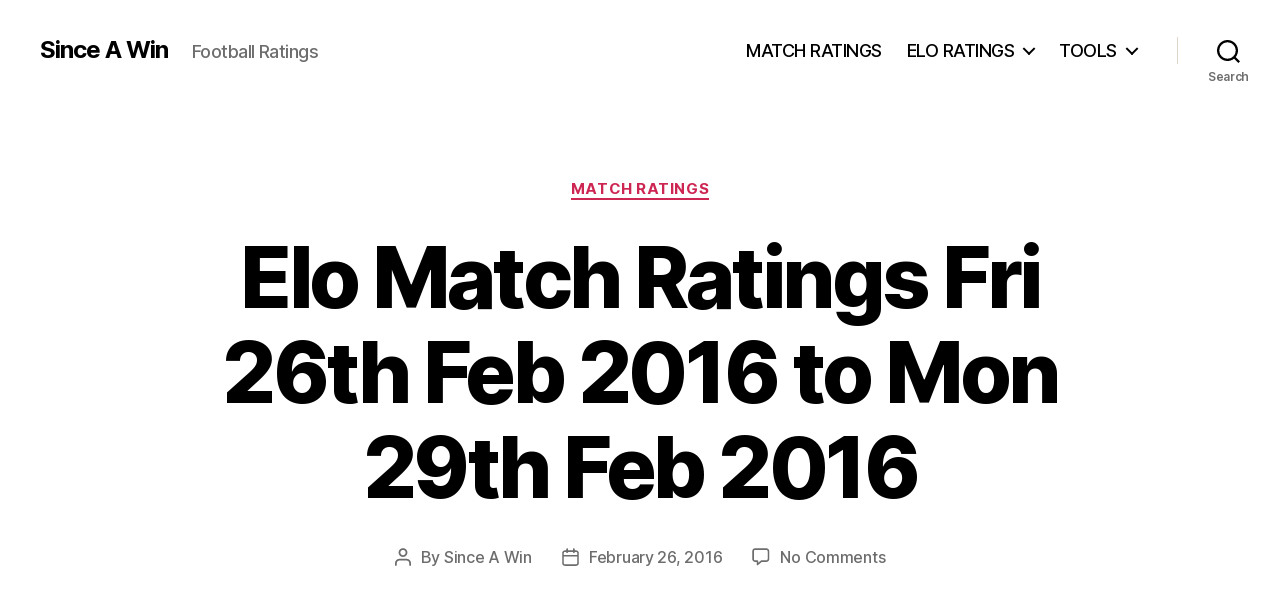

--- FILE ---
content_type: text/html; charset=UTF-8
request_url: https://sinceawin.com/elo-match-ratings-fri-26th-feb-2016-to-mon-29th-feb-2016/
body_size: 14419
content:
<!DOCTYPE html>

<html class="no-js" lang="en-US">

	<head>

		<meta charset="UTF-8">
		<meta name="viewport" content="width=device-width, initial-scale=1.0">

		<link rel="profile" href="https://gmpg.org/xfn/11">

		<meta name='robots' content='index, follow, max-image-preview:large, max-snippet:-1, max-video-preview:-1' />

	<!-- This site is optimized with the Yoast SEO plugin v26.7 - https://yoast.com/wordpress/plugins/seo/ -->
	<title>Elo Match Ratings Fri 26th Feb 2016 to Mon 29th Feb 2016</title>
	<meta name="description" content="English &amp; Scottish League Elo Match Ratings Fri 26th Feb 2016 to Mon 29th Feb 2016" />
	<link rel="canonical" href="https://sinceawin.com/elo-match-ratings-fri-26th-feb-2016-to-mon-29th-feb-2016/" />
	<meta property="og:locale" content="en_US" />
	<meta property="og:type" content="article" />
	<meta property="og:title" content="Elo Match Ratings Fri 26th Feb 2016 to Mon 29th Feb 2016" />
	<meta property="og:description" content="English &amp; Scottish League Elo Match Ratings Fri 26th Feb 2016 to Mon 29th Feb 2016" />
	<meta property="og:url" content="https://sinceawin.com/elo-match-ratings-fri-26th-feb-2016-to-mon-29th-feb-2016/" />
	<meta property="og:site_name" content="Since A Win" />
	<meta property="article:published_time" content="2016-02-26T19:41:32+00:00" />
	<meta name="author" content="Since A Win" />
	<meta name="twitter:label1" content="Written by" />
	<meta name="twitter:data1" content="Since A Win" />
	<script type="application/ld+json" class="yoast-schema-graph">{"@context":"https://schema.org","@graph":[{"@type":"Article","@id":"https://sinceawin.com/elo-match-ratings-fri-26th-feb-2016-to-mon-29th-feb-2016/#article","isPartOf":{"@id":"https://sinceawin.com/elo-match-ratings-fri-26th-feb-2016-to-mon-29th-feb-2016/"},"author":{"name":"Since A Win","@id":"https://sinceawin.com/#/schema/person/d578d9f4dc0f0a0a91a305e24ded590f"},"headline":"Elo Match Ratings Fri 26th Feb 2016 to Mon 29th Feb 2016","datePublished":"2016-02-26T19:41:32+00:00","mainEntityOfPage":{"@id":"https://sinceawin.com/elo-match-ratings-fri-26th-feb-2016-to-mon-29th-feb-2016/"},"wordCount":54,"commentCount":0,"articleSection":["Match Ratings"],"inLanguage":"en-US","potentialAction":[{"@type":"CommentAction","name":"Comment","target":["https://sinceawin.com/elo-match-ratings-fri-26th-feb-2016-to-mon-29th-feb-2016/#respond"]}]},{"@type":"WebPage","@id":"https://sinceawin.com/elo-match-ratings-fri-26th-feb-2016-to-mon-29th-feb-2016/","url":"https://sinceawin.com/elo-match-ratings-fri-26th-feb-2016-to-mon-29th-feb-2016/","name":"Elo Match Ratings Fri 26th Feb 2016 to Mon 29th Feb 2016","isPartOf":{"@id":"https://sinceawin.com/#website"},"datePublished":"2016-02-26T19:41:32+00:00","author":{"@id":"https://sinceawin.com/#/schema/person/d578d9f4dc0f0a0a91a305e24ded590f"},"description":"English & Scottish League Elo Match Ratings Fri 26th Feb 2016 to Mon 29th Feb 2016","breadcrumb":{"@id":"https://sinceawin.com/elo-match-ratings-fri-26th-feb-2016-to-mon-29th-feb-2016/#breadcrumb"},"inLanguage":"en-US","potentialAction":[{"@type":"ReadAction","target":["https://sinceawin.com/elo-match-ratings-fri-26th-feb-2016-to-mon-29th-feb-2016/"]}]},{"@type":"BreadcrumbList","@id":"https://sinceawin.com/elo-match-ratings-fri-26th-feb-2016-to-mon-29th-feb-2016/#breadcrumb","itemListElement":[{"@type":"ListItem","position":1,"name":"Home","item":"https://sinceawin.com/"},{"@type":"ListItem","position":2,"name":"Elo Match Ratings Fri 26th Feb 2016 to Mon 29th Feb 2016"}]},{"@type":"WebSite","@id":"https://sinceawin.com/#website","url":"https://sinceawin.com/","name":"Since A Win","description":"Football Ratings","potentialAction":[{"@type":"SearchAction","target":{"@type":"EntryPoint","urlTemplate":"https://sinceawin.com/?s={search_term_string}"},"query-input":{"@type":"PropertyValueSpecification","valueRequired":true,"valueName":"search_term_string"}}],"inLanguage":"en-US"},{"@type":"Person","@id":"https://sinceawin.com/#/schema/person/d578d9f4dc0f0a0a91a305e24ded590f","name":"Since A Win","image":{"@type":"ImageObject","inLanguage":"en-US","@id":"https://sinceawin.com/#/schema/person/image/","url":"https://secure.gravatar.com/avatar/3b1e6b2fe421e8f056f4fe873075e244211dcd0ed2e11933f3dfb28ee221d055?s=96&d=mm&r=g","contentUrl":"https://secure.gravatar.com/avatar/3b1e6b2fe421e8f056f4fe873075e244211dcd0ed2e11933f3dfb28ee221d055?s=96&d=mm&r=g","caption":"Since A Win"}}]}</script>
	<!-- / Yoast SEO plugin. -->


<link rel="alternate" type="application/rss+xml" title="Since A Win &raquo; Feed" href="https://sinceawin.com/feed/" />
<link rel="alternate" type="application/rss+xml" title="Since A Win &raquo; Comments Feed" href="https://sinceawin.com/comments/feed/" />
<link rel="alternate" type="application/rss+xml" title="Since A Win &raquo; Elo Match Ratings Fri 26th Feb 2016 to Mon 29th Feb 2016 Comments Feed" href="https://sinceawin.com/elo-match-ratings-fri-26th-feb-2016-to-mon-29th-feb-2016/feed/" />
<link rel="alternate" title="oEmbed (JSON)" type="application/json+oembed" href="https://sinceawin.com/wp-json/oembed/1.0/embed?url=https%3A%2F%2Fsinceawin.com%2Felo-match-ratings-fri-26th-feb-2016-to-mon-29th-feb-2016%2F" />
<link rel="alternate" title="oEmbed (XML)" type="text/xml+oembed" href="https://sinceawin.com/wp-json/oembed/1.0/embed?url=https%3A%2F%2Fsinceawin.com%2Felo-match-ratings-fri-26th-feb-2016-to-mon-29th-feb-2016%2F&#038;format=xml" />
<style id='wp-img-auto-sizes-contain-inline-css'>
img:is([sizes=auto i],[sizes^="auto," i]){contain-intrinsic-size:3000px 1500px}
/*# sourceURL=wp-img-auto-sizes-contain-inline-css */
</style>
<style id='wp-emoji-styles-inline-css'>

	img.wp-smiley, img.emoji {
		display: inline !important;
		border: none !important;
		box-shadow: none !important;
		height: 1em !important;
		width: 1em !important;
		margin: 0 0.07em !important;
		vertical-align: -0.1em !important;
		background: none !important;
		padding: 0 !important;
	}
/*# sourceURL=wp-emoji-styles-inline-css */
</style>
<link rel='stylesheet' id='wp-block-library-css' href='https://sinceawin.com/wp-includes/css/dist/block-library/style.min.css?ver=6.9' media='all' />
<style id='global-styles-inline-css'>
:root{--wp--preset--aspect-ratio--square: 1;--wp--preset--aspect-ratio--4-3: 4/3;--wp--preset--aspect-ratio--3-4: 3/4;--wp--preset--aspect-ratio--3-2: 3/2;--wp--preset--aspect-ratio--2-3: 2/3;--wp--preset--aspect-ratio--16-9: 16/9;--wp--preset--aspect-ratio--9-16: 9/16;--wp--preset--color--black: #000000;--wp--preset--color--cyan-bluish-gray: #abb8c3;--wp--preset--color--white: #ffffff;--wp--preset--color--pale-pink: #f78da7;--wp--preset--color--vivid-red: #cf2e2e;--wp--preset--color--luminous-vivid-orange: #ff6900;--wp--preset--color--luminous-vivid-amber: #fcb900;--wp--preset--color--light-green-cyan: #7bdcb5;--wp--preset--color--vivid-green-cyan: #00d084;--wp--preset--color--pale-cyan-blue: #8ed1fc;--wp--preset--color--vivid-cyan-blue: #0693e3;--wp--preset--color--vivid-purple: #9b51e0;--wp--preset--color--accent: #cd2653;--wp--preset--color--primary: #000000;--wp--preset--color--secondary: #6d6d6d;--wp--preset--color--subtle-background: #dcd7ca;--wp--preset--color--background: #f5efe0;--wp--preset--gradient--vivid-cyan-blue-to-vivid-purple: linear-gradient(135deg,rgb(6,147,227) 0%,rgb(155,81,224) 100%);--wp--preset--gradient--light-green-cyan-to-vivid-green-cyan: linear-gradient(135deg,rgb(122,220,180) 0%,rgb(0,208,130) 100%);--wp--preset--gradient--luminous-vivid-amber-to-luminous-vivid-orange: linear-gradient(135deg,rgb(252,185,0) 0%,rgb(255,105,0) 100%);--wp--preset--gradient--luminous-vivid-orange-to-vivid-red: linear-gradient(135deg,rgb(255,105,0) 0%,rgb(207,46,46) 100%);--wp--preset--gradient--very-light-gray-to-cyan-bluish-gray: linear-gradient(135deg,rgb(238,238,238) 0%,rgb(169,184,195) 100%);--wp--preset--gradient--cool-to-warm-spectrum: linear-gradient(135deg,rgb(74,234,220) 0%,rgb(151,120,209) 20%,rgb(207,42,186) 40%,rgb(238,44,130) 60%,rgb(251,105,98) 80%,rgb(254,248,76) 100%);--wp--preset--gradient--blush-light-purple: linear-gradient(135deg,rgb(255,206,236) 0%,rgb(152,150,240) 100%);--wp--preset--gradient--blush-bordeaux: linear-gradient(135deg,rgb(254,205,165) 0%,rgb(254,45,45) 50%,rgb(107,0,62) 100%);--wp--preset--gradient--luminous-dusk: linear-gradient(135deg,rgb(255,203,112) 0%,rgb(199,81,192) 50%,rgb(65,88,208) 100%);--wp--preset--gradient--pale-ocean: linear-gradient(135deg,rgb(255,245,203) 0%,rgb(182,227,212) 50%,rgb(51,167,181) 100%);--wp--preset--gradient--electric-grass: linear-gradient(135deg,rgb(202,248,128) 0%,rgb(113,206,126) 100%);--wp--preset--gradient--midnight: linear-gradient(135deg,rgb(2,3,129) 0%,rgb(40,116,252) 100%);--wp--preset--font-size--small: 18px;--wp--preset--font-size--medium: 20px;--wp--preset--font-size--large: 26.25px;--wp--preset--font-size--x-large: 42px;--wp--preset--font-size--normal: 21px;--wp--preset--font-size--larger: 32px;--wp--preset--spacing--20: 0.44rem;--wp--preset--spacing--30: 0.67rem;--wp--preset--spacing--40: 1rem;--wp--preset--spacing--50: 1.5rem;--wp--preset--spacing--60: 2.25rem;--wp--preset--spacing--70: 3.38rem;--wp--preset--spacing--80: 5.06rem;--wp--preset--shadow--natural: 6px 6px 9px rgba(0, 0, 0, 0.2);--wp--preset--shadow--deep: 12px 12px 50px rgba(0, 0, 0, 0.4);--wp--preset--shadow--sharp: 6px 6px 0px rgba(0, 0, 0, 0.2);--wp--preset--shadow--outlined: 6px 6px 0px -3px rgb(255, 255, 255), 6px 6px rgb(0, 0, 0);--wp--preset--shadow--crisp: 6px 6px 0px rgb(0, 0, 0);}:where(.is-layout-flex){gap: 0.5em;}:where(.is-layout-grid){gap: 0.5em;}body .is-layout-flex{display: flex;}.is-layout-flex{flex-wrap: wrap;align-items: center;}.is-layout-flex > :is(*, div){margin: 0;}body .is-layout-grid{display: grid;}.is-layout-grid > :is(*, div){margin: 0;}:where(.wp-block-columns.is-layout-flex){gap: 2em;}:where(.wp-block-columns.is-layout-grid){gap: 2em;}:where(.wp-block-post-template.is-layout-flex){gap: 1.25em;}:where(.wp-block-post-template.is-layout-grid){gap: 1.25em;}.has-black-color{color: var(--wp--preset--color--black) !important;}.has-cyan-bluish-gray-color{color: var(--wp--preset--color--cyan-bluish-gray) !important;}.has-white-color{color: var(--wp--preset--color--white) !important;}.has-pale-pink-color{color: var(--wp--preset--color--pale-pink) !important;}.has-vivid-red-color{color: var(--wp--preset--color--vivid-red) !important;}.has-luminous-vivid-orange-color{color: var(--wp--preset--color--luminous-vivid-orange) !important;}.has-luminous-vivid-amber-color{color: var(--wp--preset--color--luminous-vivid-amber) !important;}.has-light-green-cyan-color{color: var(--wp--preset--color--light-green-cyan) !important;}.has-vivid-green-cyan-color{color: var(--wp--preset--color--vivid-green-cyan) !important;}.has-pale-cyan-blue-color{color: var(--wp--preset--color--pale-cyan-blue) !important;}.has-vivid-cyan-blue-color{color: var(--wp--preset--color--vivid-cyan-blue) !important;}.has-vivid-purple-color{color: var(--wp--preset--color--vivid-purple) !important;}.has-black-background-color{background-color: var(--wp--preset--color--black) !important;}.has-cyan-bluish-gray-background-color{background-color: var(--wp--preset--color--cyan-bluish-gray) !important;}.has-white-background-color{background-color: var(--wp--preset--color--white) !important;}.has-pale-pink-background-color{background-color: var(--wp--preset--color--pale-pink) !important;}.has-vivid-red-background-color{background-color: var(--wp--preset--color--vivid-red) !important;}.has-luminous-vivid-orange-background-color{background-color: var(--wp--preset--color--luminous-vivid-orange) !important;}.has-luminous-vivid-amber-background-color{background-color: var(--wp--preset--color--luminous-vivid-amber) !important;}.has-light-green-cyan-background-color{background-color: var(--wp--preset--color--light-green-cyan) !important;}.has-vivid-green-cyan-background-color{background-color: var(--wp--preset--color--vivid-green-cyan) !important;}.has-pale-cyan-blue-background-color{background-color: var(--wp--preset--color--pale-cyan-blue) !important;}.has-vivid-cyan-blue-background-color{background-color: var(--wp--preset--color--vivid-cyan-blue) !important;}.has-vivid-purple-background-color{background-color: var(--wp--preset--color--vivid-purple) !important;}.has-black-border-color{border-color: var(--wp--preset--color--black) !important;}.has-cyan-bluish-gray-border-color{border-color: var(--wp--preset--color--cyan-bluish-gray) !important;}.has-white-border-color{border-color: var(--wp--preset--color--white) !important;}.has-pale-pink-border-color{border-color: var(--wp--preset--color--pale-pink) !important;}.has-vivid-red-border-color{border-color: var(--wp--preset--color--vivid-red) !important;}.has-luminous-vivid-orange-border-color{border-color: var(--wp--preset--color--luminous-vivid-orange) !important;}.has-luminous-vivid-amber-border-color{border-color: var(--wp--preset--color--luminous-vivid-amber) !important;}.has-light-green-cyan-border-color{border-color: var(--wp--preset--color--light-green-cyan) !important;}.has-vivid-green-cyan-border-color{border-color: var(--wp--preset--color--vivid-green-cyan) !important;}.has-pale-cyan-blue-border-color{border-color: var(--wp--preset--color--pale-cyan-blue) !important;}.has-vivid-cyan-blue-border-color{border-color: var(--wp--preset--color--vivid-cyan-blue) !important;}.has-vivid-purple-border-color{border-color: var(--wp--preset--color--vivid-purple) !important;}.has-vivid-cyan-blue-to-vivid-purple-gradient-background{background: var(--wp--preset--gradient--vivid-cyan-blue-to-vivid-purple) !important;}.has-light-green-cyan-to-vivid-green-cyan-gradient-background{background: var(--wp--preset--gradient--light-green-cyan-to-vivid-green-cyan) !important;}.has-luminous-vivid-amber-to-luminous-vivid-orange-gradient-background{background: var(--wp--preset--gradient--luminous-vivid-amber-to-luminous-vivid-orange) !important;}.has-luminous-vivid-orange-to-vivid-red-gradient-background{background: var(--wp--preset--gradient--luminous-vivid-orange-to-vivid-red) !important;}.has-very-light-gray-to-cyan-bluish-gray-gradient-background{background: var(--wp--preset--gradient--very-light-gray-to-cyan-bluish-gray) !important;}.has-cool-to-warm-spectrum-gradient-background{background: var(--wp--preset--gradient--cool-to-warm-spectrum) !important;}.has-blush-light-purple-gradient-background{background: var(--wp--preset--gradient--blush-light-purple) !important;}.has-blush-bordeaux-gradient-background{background: var(--wp--preset--gradient--blush-bordeaux) !important;}.has-luminous-dusk-gradient-background{background: var(--wp--preset--gradient--luminous-dusk) !important;}.has-pale-ocean-gradient-background{background: var(--wp--preset--gradient--pale-ocean) !important;}.has-electric-grass-gradient-background{background: var(--wp--preset--gradient--electric-grass) !important;}.has-midnight-gradient-background{background: var(--wp--preset--gradient--midnight) !important;}.has-small-font-size{font-size: var(--wp--preset--font-size--small) !important;}.has-medium-font-size{font-size: var(--wp--preset--font-size--medium) !important;}.has-large-font-size{font-size: var(--wp--preset--font-size--large) !important;}.has-x-large-font-size{font-size: var(--wp--preset--font-size--x-large) !important;}
/*# sourceURL=global-styles-inline-css */
</style>

<style id='classic-theme-styles-inline-css'>
/*! This file is auto-generated */
.wp-block-button__link{color:#fff;background-color:#32373c;border-radius:9999px;box-shadow:none;text-decoration:none;padding:calc(.667em + 2px) calc(1.333em + 2px);font-size:1.125em}.wp-block-file__button{background:#32373c;color:#fff;text-decoration:none}
/*# sourceURL=/wp-includes/css/classic-themes.min.css */
</style>
<link rel='stylesheet' id='twentytwenty-style-css' href='https://sinceawin.com/wp-content/themes/twentytwenty/style.css?ver=3.0' media='all' />
<style id='twentytwenty-style-inline-css'>
.color-accent,.color-accent-hover:hover,.color-accent-hover:focus,:root .has-accent-color,.has-drop-cap:not(:focus):first-letter,.wp-block-button.is-style-outline,a { color: #cd2653; }blockquote,.border-color-accent,.border-color-accent-hover:hover,.border-color-accent-hover:focus { border-color: #cd2653; }button,.button,.faux-button,.wp-block-button__link,.wp-block-file .wp-block-file__button,input[type="button"],input[type="reset"],input[type="submit"],.bg-accent,.bg-accent-hover:hover,.bg-accent-hover:focus,:root .has-accent-background-color,.comment-reply-link { background-color: #cd2653; }.fill-children-accent,.fill-children-accent * { fill: #cd2653; }body,.entry-title a,:root .has-primary-color { color: #000000; }:root .has-primary-background-color { background-color: #000000; }cite,figcaption,.wp-caption-text,.post-meta,.entry-content .wp-block-archives li,.entry-content .wp-block-categories li,.entry-content .wp-block-latest-posts li,.wp-block-latest-comments__comment-date,.wp-block-latest-posts__post-date,.wp-block-embed figcaption,.wp-block-image figcaption,.wp-block-pullquote cite,.comment-metadata,.comment-respond .comment-notes,.comment-respond .logged-in-as,.pagination .dots,.entry-content hr:not(.has-background),hr.styled-separator,:root .has-secondary-color { color: #6d6d6d; }:root .has-secondary-background-color { background-color: #6d6d6d; }pre,fieldset,input,textarea,table,table *,hr { border-color: #dcd7ca; }caption,code,code,kbd,samp,.wp-block-table.is-style-stripes tbody tr:nth-child(odd),:root .has-subtle-background-background-color { background-color: #dcd7ca; }.wp-block-table.is-style-stripes { border-bottom-color: #dcd7ca; }.wp-block-latest-posts.is-grid li { border-top-color: #dcd7ca; }:root .has-subtle-background-color { color: #dcd7ca; }body:not(.overlay-header) .primary-menu > li > a,body:not(.overlay-header) .primary-menu > li > .icon,.modal-menu a,.footer-menu a, .footer-widgets a:where(:not(.wp-block-button__link)),#site-footer .wp-block-button.is-style-outline,.wp-block-pullquote:before,.singular:not(.overlay-header) .entry-header a,.archive-header a,.header-footer-group .color-accent,.header-footer-group .color-accent-hover:hover { color: #cd2653; }.social-icons a,#site-footer button:not(.toggle),#site-footer .button,#site-footer .faux-button,#site-footer .wp-block-button__link,#site-footer .wp-block-file__button,#site-footer input[type="button"],#site-footer input[type="reset"],#site-footer input[type="submit"] { background-color: #cd2653; }.header-footer-group,body:not(.overlay-header) #site-header .toggle,.menu-modal .toggle { color: #000000; }body:not(.overlay-header) .primary-menu ul { background-color: #000000; }body:not(.overlay-header) .primary-menu > li > ul:after { border-bottom-color: #000000; }body:not(.overlay-header) .primary-menu ul ul:after { border-left-color: #000000; }.site-description,body:not(.overlay-header) .toggle-inner .toggle-text,.widget .post-date,.widget .rss-date,.widget_archive li,.widget_categories li,.widget cite,.widget_pages li,.widget_meta li,.widget_nav_menu li,.powered-by-wordpress,.footer-credits .privacy-policy,.to-the-top,.singular .entry-header .post-meta,.singular:not(.overlay-header) .entry-header .post-meta a { color: #6d6d6d; }.header-footer-group pre,.header-footer-group fieldset,.header-footer-group input,.header-footer-group textarea,.header-footer-group table,.header-footer-group table *,.footer-nav-widgets-wrapper,#site-footer,.menu-modal nav *,.footer-widgets-outer-wrapper,.footer-top { border-color: #dcd7ca; }.header-footer-group table caption,body:not(.overlay-header) .header-inner .toggle-wrapper::before { background-color: #dcd7ca; }
/*# sourceURL=twentytwenty-style-inline-css */
</style>
<link rel='stylesheet' id='twentytwenty-fonts-css' href='https://sinceawin.com/wp-content/themes/twentytwenty/assets/css/font-inter.css?ver=3.0' media='all' />
<link rel='stylesheet' id='twentytwenty-print-style-css' href='https://sinceawin.com/wp-content/themes/twentytwenty/print.css?ver=3.0' media='print' />
<link rel="https://api.w.org/" href="https://sinceawin.com/wp-json/" /><link rel="alternate" title="JSON" type="application/json" href="https://sinceawin.com/wp-json/wp/v2/posts/317" /><link rel="EditURI" type="application/rsd+xml" title="RSD" href="https://sinceawin.com/xmlrpc.php?rsd" />
<meta name="generator" content="WordPress 6.9" />
<link rel='shortlink' href='https://sinceawin.com/?p=317' />
<script>
document.documentElement.className = document.documentElement.className.replace( 'no-js', 'js' );
//# sourceURL=twentytwenty_no_js_class
</script>
<style>.recentcomments a{display:inline !important;padding:0 !important;margin:0 !important;}</style>
	<link rel='stylesheet' id='elo-ratings-css' href='https://sinceawin.com/wp-content/plugins/elo-ratings/css/elo-ratings.css?ver=6.9' media='all' />
<link rel='stylesheet' id='match-ratings-css' href='https://sinceawin.com/wp-content/plugins/match-ratings/css/match-ratings.css?ver=6.9' media='all' />
</head>

	<body class="wp-singular post-template-default single single-post postid-317 single-format-standard wp-embed-responsive wp-theme-twentytwenty singular enable-search-modal missing-post-thumbnail has-single-pagination showing-comments show-avatars footer-top-visible">

		<a class="skip-link screen-reader-text" href="#site-content">Skip to the content</a>
		<header id="site-header" class="header-footer-group">

			<div class="header-inner section-inner">

				<div class="header-titles-wrapper">

					
						<button class="toggle search-toggle mobile-search-toggle" data-toggle-target=".search-modal" data-toggle-body-class="showing-search-modal" data-set-focus=".search-modal .search-field" aria-expanded="false">
							<span class="toggle-inner">
								<span class="toggle-icon">
									<svg class="svg-icon" aria-hidden="true" role="img" focusable="false" xmlns="http://www.w3.org/2000/svg" width="23" height="23" viewBox="0 0 23 23"><path d="M38.710696,48.0601792 L43,52.3494831 L41.3494831,54 L37.0601792,49.710696 C35.2632422,51.1481185 32.9839107,52.0076499 30.5038249,52.0076499 C24.7027226,52.0076499 20,47.3049272 20,41.5038249 C20,35.7027226 24.7027226,31 30.5038249,31 C36.3049272,31 41.0076499,35.7027226 41.0076499,41.5038249 C41.0076499,43.9839107 40.1481185,46.2632422 38.710696,48.0601792 Z M36.3875844,47.1716785 C37.8030221,45.7026647 38.6734666,43.7048964 38.6734666,41.5038249 C38.6734666,36.9918565 35.0157934,33.3341833 30.5038249,33.3341833 C25.9918565,33.3341833 22.3341833,36.9918565 22.3341833,41.5038249 C22.3341833,46.0157934 25.9918565,49.6734666 30.5038249,49.6734666 C32.7048964,49.6734666 34.7026647,48.8030221 36.1716785,47.3875844 C36.2023931,47.347638 36.2360451,47.3092237 36.2726343,47.2726343 C36.3092237,47.2360451 36.347638,47.2023931 36.3875844,47.1716785 Z" transform="translate(-20 -31)" /></svg>								</span>
								<span class="toggle-text">Search</span>
							</span>
						</button><!-- .search-toggle -->

					
					<div class="header-titles">

						<div class="site-title faux-heading"><a href="https://sinceawin.com/" rel="home">Since A Win</a></div><div class="site-description">Football Ratings</div><!-- .site-description -->
					</div><!-- .header-titles -->

					<button class="toggle nav-toggle mobile-nav-toggle" data-toggle-target=".menu-modal"  data-toggle-body-class="showing-menu-modal" aria-expanded="false" data-set-focus=".close-nav-toggle">
						<span class="toggle-inner">
							<span class="toggle-icon">
								<svg class="svg-icon" aria-hidden="true" role="img" focusable="false" xmlns="http://www.w3.org/2000/svg" width="26" height="7" viewBox="0 0 26 7"><path fill-rule="evenodd" d="M332.5,45 C330.567003,45 329,43.4329966 329,41.5 C329,39.5670034 330.567003,38 332.5,38 C334.432997,38 336,39.5670034 336,41.5 C336,43.4329966 334.432997,45 332.5,45 Z M342,45 C340.067003,45 338.5,43.4329966 338.5,41.5 C338.5,39.5670034 340.067003,38 342,38 C343.932997,38 345.5,39.5670034 345.5,41.5 C345.5,43.4329966 343.932997,45 342,45 Z M351.5,45 C349.567003,45 348,43.4329966 348,41.5 C348,39.5670034 349.567003,38 351.5,38 C353.432997,38 355,39.5670034 355,41.5 C355,43.4329966 353.432997,45 351.5,45 Z" transform="translate(-329 -38)" /></svg>							</span>
							<span class="toggle-text">Menu</span>
						</span>
					</button><!-- .nav-toggle -->

				</div><!-- .header-titles-wrapper -->

				<div class="header-navigation-wrapper">

					
							<nav class="primary-menu-wrapper" aria-label="Horizontal">

								<ul class="primary-menu reset-list-style">

								<li id="menu-item-18" class="menu-item menu-item-type-custom menu-item-object-custom menu-item-18"><a href="http://sinceawin.com/data/archive/" title="UK Club football match ratings">MATCH RATINGS</a></li>
<li id="menu-item-28" class="menu-item menu-item-type-custom menu-item-object-custom menu-item-has-children menu-item-28"><a href="#">ELO RATINGS</a><span class="icon"></span>
<ul class="sub-menu">
	<li id="menu-item-34" class="dropdown-header menu-item menu-item-type-custom menu-item-object-custom menu-item-34"><a href="#">English</a></li>
	<li id="menu-item-29" class="menu-item menu-item-type-custom menu-item-object-custom menu-item-29"><a href="http://sinceawin.com/data/elo/league/div/e0">Premier League</a></li>
	<li id="menu-item-30" class="menu-item menu-item-type-custom menu-item-object-custom menu-item-30"><a href="http://sinceawin.com/data/elo/league/div/e1">Championship</a></li>
	<li id="menu-item-31" class="menu-item menu-item-type-custom menu-item-object-custom menu-item-31"><a href="http://sinceawin.com/data/elo/league/div/e2">League One</a></li>
	<li id="menu-item-32" class="menu-item menu-item-type-custom menu-item-object-custom menu-item-32"><a href="http://sinceawin.com/data/elo/league/div/e3">League Two</a></li>
	<li id="menu-item-98" class="menu-item menu-item-type-custom menu-item-object-custom menu-item-98"><a href="http://sinceawin.com/data/elo/league/div/ec">Football Conference</a></li>
	<li id="menu-item-33" class="divider menu-item menu-item-type-custom menu-item-object-custom menu-item-33"><a href="#">Divider</a></li>
	<li id="menu-item-35" class="dropdown-header menu-item menu-item-type-custom menu-item-object-custom menu-item-35"><a href="#">Scottish</a></li>
	<li id="menu-item-36" class="menu-item menu-item-type-custom menu-item-object-custom menu-item-36"><a href="http://sinceawin.com/data/elo/league/div/sc0">Scottish Premier League</a></li>
	<li id="menu-item-37" class="menu-item menu-item-type-custom menu-item-object-custom menu-item-37"><a href="http://sinceawin.com/data/elo/league/div/sc1">Scottish Championship</a></li>
	<li id="menu-item-38" class="menu-item menu-item-type-custom menu-item-object-custom menu-item-38"><a href="http://sinceawin.com/data/elo/league/div/sc2">Scottish League One</a></li>
	<li id="menu-item-39" class="menu-item menu-item-type-custom menu-item-object-custom menu-item-39"><a href="http://sinceawin.com/data/elo/league/div/sc3">Scottish League Two</a></li>
</ul>
</li>
<li id="menu-item-79" class="menu-item menu-item-type-custom menu-item-object-custom menu-item-has-children menu-item-79"><a href="#">TOOLS</a><span class="icon"></span>
<ul class="sub-menu">
	<li id="menu-item-80" class="menu-item menu-item-type-custom menu-item-object-custom menu-item-80"><a href="http://sinceawin.com/data/tools/poisson" title="Football Poisson Calculator">Poisson Calculator</a></li>
</ul>
</li>

								</ul>

							</nav><!-- .primary-menu-wrapper -->

						
						<div class="header-toggles hide-no-js">

						
							<div class="toggle-wrapper search-toggle-wrapper">

								<button class="toggle search-toggle desktop-search-toggle" data-toggle-target=".search-modal" data-toggle-body-class="showing-search-modal" data-set-focus=".search-modal .search-field" aria-expanded="false">
									<span class="toggle-inner">
										<svg class="svg-icon" aria-hidden="true" role="img" focusable="false" xmlns="http://www.w3.org/2000/svg" width="23" height="23" viewBox="0 0 23 23"><path d="M38.710696,48.0601792 L43,52.3494831 L41.3494831,54 L37.0601792,49.710696 C35.2632422,51.1481185 32.9839107,52.0076499 30.5038249,52.0076499 C24.7027226,52.0076499 20,47.3049272 20,41.5038249 C20,35.7027226 24.7027226,31 30.5038249,31 C36.3049272,31 41.0076499,35.7027226 41.0076499,41.5038249 C41.0076499,43.9839107 40.1481185,46.2632422 38.710696,48.0601792 Z M36.3875844,47.1716785 C37.8030221,45.7026647 38.6734666,43.7048964 38.6734666,41.5038249 C38.6734666,36.9918565 35.0157934,33.3341833 30.5038249,33.3341833 C25.9918565,33.3341833 22.3341833,36.9918565 22.3341833,41.5038249 C22.3341833,46.0157934 25.9918565,49.6734666 30.5038249,49.6734666 C32.7048964,49.6734666 34.7026647,48.8030221 36.1716785,47.3875844 C36.2023931,47.347638 36.2360451,47.3092237 36.2726343,47.2726343 C36.3092237,47.2360451 36.347638,47.2023931 36.3875844,47.1716785 Z" transform="translate(-20 -31)" /></svg>										<span class="toggle-text">Search</span>
									</span>
								</button><!-- .search-toggle -->

							</div>

							
						</div><!-- .header-toggles -->
						
				</div><!-- .header-navigation-wrapper -->

			</div><!-- .header-inner -->

			<div class="search-modal cover-modal header-footer-group" data-modal-target-string=".search-modal" role="dialog" aria-modal="true" aria-label="Search">

	<div class="search-modal-inner modal-inner">

		<div class="section-inner">

			<form role="search" aria-label="Search for:" method="get" class="search-form" action="https://sinceawin.com/">
	<label for="search-form-1">
		<span class="screen-reader-text">
			Search for:		</span>
		<input type="search" id="search-form-1" class="search-field" placeholder="Search &hellip;" value="" name="s" />
	</label>
	<input type="submit" class="search-submit" value="Search" />
</form>

			<button class="toggle search-untoggle close-search-toggle fill-children-current-color" data-toggle-target=".search-modal" data-toggle-body-class="showing-search-modal" data-set-focus=".search-modal .search-field">
				<span class="screen-reader-text">
					Close search				</span>
				<svg class="svg-icon" aria-hidden="true" role="img" focusable="false" xmlns="http://www.w3.org/2000/svg" width="16" height="16" viewBox="0 0 16 16"><polygon fill="" fill-rule="evenodd" points="6.852 7.649 .399 1.195 1.445 .149 7.899 6.602 14.352 .149 15.399 1.195 8.945 7.649 15.399 14.102 14.352 15.149 7.899 8.695 1.445 15.149 .399 14.102" /></svg>			</button><!-- .search-toggle -->

		</div><!-- .section-inner -->

	</div><!-- .search-modal-inner -->

</div><!-- .menu-modal -->

		</header><!-- #site-header -->

		
<div class="menu-modal cover-modal header-footer-group" data-modal-target-string=".menu-modal">

	<div class="menu-modal-inner modal-inner">

		<div class="menu-wrapper section-inner">

			<div class="menu-top">

				<button class="toggle close-nav-toggle fill-children-current-color" data-toggle-target=".menu-modal" data-toggle-body-class="showing-menu-modal" data-set-focus=".menu-modal">
					<span class="toggle-text">Close Menu</span>
					<svg class="svg-icon" aria-hidden="true" role="img" focusable="false" xmlns="http://www.w3.org/2000/svg" width="16" height="16" viewBox="0 0 16 16"><polygon fill="" fill-rule="evenodd" points="6.852 7.649 .399 1.195 1.445 .149 7.899 6.602 14.352 .149 15.399 1.195 8.945 7.649 15.399 14.102 14.352 15.149 7.899 8.695 1.445 15.149 .399 14.102" /></svg>				</button><!-- .nav-toggle -->

				
					<nav class="mobile-menu" aria-label="Mobile">

						<ul class="modal-menu reset-list-style">

						<li class="menu-item menu-item-type-custom menu-item-object-custom menu-item-18"><div class="ancestor-wrapper"><a href="http://sinceawin.com/data/archive/" title="UK Club football match ratings">MATCH RATINGS</a></div><!-- .ancestor-wrapper --></li>
<li class="menu-item menu-item-type-custom menu-item-object-custom menu-item-has-children menu-item-28"><div class="ancestor-wrapper"><a href="#">ELO RATINGS</a><button class="toggle sub-menu-toggle fill-children-current-color" data-toggle-target=".menu-modal .menu-item-28 > .sub-menu" data-toggle-type="slidetoggle" data-toggle-duration="250" aria-expanded="false"><span class="screen-reader-text">Show sub menu</span><svg class="svg-icon" aria-hidden="true" role="img" focusable="false" xmlns="http://www.w3.org/2000/svg" width="20" height="12" viewBox="0 0 20 12"><polygon fill="" fill-rule="evenodd" points="1319.899 365.778 1327.678 358 1329.799 360.121 1319.899 370.021 1310 360.121 1312.121 358" transform="translate(-1310 -358)" /></svg></button></div><!-- .ancestor-wrapper -->
<ul class="sub-menu">
	<li class="dropdown-header menu-item menu-item-type-custom menu-item-object-custom menu-item-34"><div class="ancestor-wrapper"><a href="#">English</a></div><!-- .ancestor-wrapper --></li>
	<li class="menu-item menu-item-type-custom menu-item-object-custom menu-item-29"><div class="ancestor-wrapper"><a href="http://sinceawin.com/data/elo/league/div/e0">Premier League</a></div><!-- .ancestor-wrapper --></li>
	<li class="menu-item menu-item-type-custom menu-item-object-custom menu-item-30"><div class="ancestor-wrapper"><a href="http://sinceawin.com/data/elo/league/div/e1">Championship</a></div><!-- .ancestor-wrapper --></li>
	<li class="menu-item menu-item-type-custom menu-item-object-custom menu-item-31"><div class="ancestor-wrapper"><a href="http://sinceawin.com/data/elo/league/div/e2">League One</a></div><!-- .ancestor-wrapper --></li>
	<li class="menu-item menu-item-type-custom menu-item-object-custom menu-item-32"><div class="ancestor-wrapper"><a href="http://sinceawin.com/data/elo/league/div/e3">League Two</a></div><!-- .ancestor-wrapper --></li>
	<li class="menu-item menu-item-type-custom menu-item-object-custom menu-item-98"><div class="ancestor-wrapper"><a href="http://sinceawin.com/data/elo/league/div/ec">Football Conference</a></div><!-- .ancestor-wrapper --></li>
	<li class="divider menu-item menu-item-type-custom menu-item-object-custom menu-item-33"><div class="ancestor-wrapper"><a href="#">Divider</a></div><!-- .ancestor-wrapper --></li>
	<li class="dropdown-header menu-item menu-item-type-custom menu-item-object-custom menu-item-35"><div class="ancestor-wrapper"><a href="#">Scottish</a></div><!-- .ancestor-wrapper --></li>
	<li class="menu-item menu-item-type-custom menu-item-object-custom menu-item-36"><div class="ancestor-wrapper"><a href="http://sinceawin.com/data/elo/league/div/sc0">Scottish Premier League</a></div><!-- .ancestor-wrapper --></li>
	<li class="menu-item menu-item-type-custom menu-item-object-custom menu-item-37"><div class="ancestor-wrapper"><a href="http://sinceawin.com/data/elo/league/div/sc1">Scottish Championship</a></div><!-- .ancestor-wrapper --></li>
	<li class="menu-item menu-item-type-custom menu-item-object-custom menu-item-38"><div class="ancestor-wrapper"><a href="http://sinceawin.com/data/elo/league/div/sc2">Scottish League One</a></div><!-- .ancestor-wrapper --></li>
	<li class="menu-item menu-item-type-custom menu-item-object-custom menu-item-39"><div class="ancestor-wrapper"><a href="http://sinceawin.com/data/elo/league/div/sc3">Scottish League Two</a></div><!-- .ancestor-wrapper --></li>
</ul>
</li>
<li class="menu-item menu-item-type-custom menu-item-object-custom menu-item-has-children menu-item-79"><div class="ancestor-wrapper"><a href="#">TOOLS</a><button class="toggle sub-menu-toggle fill-children-current-color" data-toggle-target=".menu-modal .menu-item-79 > .sub-menu" data-toggle-type="slidetoggle" data-toggle-duration="250" aria-expanded="false"><span class="screen-reader-text">Show sub menu</span><svg class="svg-icon" aria-hidden="true" role="img" focusable="false" xmlns="http://www.w3.org/2000/svg" width="20" height="12" viewBox="0 0 20 12"><polygon fill="" fill-rule="evenodd" points="1319.899 365.778 1327.678 358 1329.799 360.121 1319.899 370.021 1310 360.121 1312.121 358" transform="translate(-1310 -358)" /></svg></button></div><!-- .ancestor-wrapper -->
<ul class="sub-menu">
	<li class="menu-item menu-item-type-custom menu-item-object-custom menu-item-80"><div class="ancestor-wrapper"><a href="http://sinceawin.com/data/tools/poisson" title="Football Poisson Calculator">Poisson Calculator</a></div><!-- .ancestor-wrapper --></li>
</ul>
</li>

						</ul>

					</nav>

					
			</div><!-- .menu-top -->

			<div class="menu-bottom">

				
			</div><!-- .menu-bottom -->

		</div><!-- .menu-wrapper -->

	</div><!-- .menu-modal-inner -->

</div><!-- .menu-modal -->

<main id="site-content">

	
<article class="post-317 post type-post status-publish format-standard hentry category-match-ratings" id="post-317">

	
<header class="entry-header has-text-align-center header-footer-group">

	<div class="entry-header-inner section-inner medium">

		
			<div class="entry-categories">
				<span class="screen-reader-text">
					Categories				</span>
				<div class="entry-categories-inner">
					<a href="https://sinceawin.com/category/match-ratings/" rel="category tag">Match Ratings</a>				</div><!-- .entry-categories-inner -->
			</div><!-- .entry-categories -->

			<h1 class="entry-title">Elo Match Ratings Fri 26th Feb 2016 to Mon 29th Feb 2016</h1>
		<div class="post-meta-wrapper post-meta-single post-meta-single-top">

			<ul class="post-meta">

									<li class="post-author meta-wrapper">
						<span class="meta-icon">
							<span class="screen-reader-text">
								Post author							</span>
							<svg class="svg-icon" aria-hidden="true" role="img" focusable="false" xmlns="http://www.w3.org/2000/svg" width="18" height="20" viewBox="0 0 18 20"><path fill="" d="M18,19 C18,19.5522847 17.5522847,20 17,20 C16.4477153,20 16,19.5522847 16,19 L16,17 C16,15.3431458 14.6568542,14 13,14 L5,14 C3.34314575,14 2,15.3431458 2,17 L2,19 C2,19.5522847 1.55228475,20 1,20 C0.44771525,20 0,19.5522847 0,19 L0,17 C0,14.2385763 2.23857625,12 5,12 L13,12 C15.7614237,12 18,14.2385763 18,17 L18,19 Z M9,10 C6.23857625,10 4,7.76142375 4,5 C4,2.23857625 6.23857625,0 9,0 C11.7614237,0 14,2.23857625 14,5 C14,7.76142375 11.7614237,10 9,10 Z M9,8 C10.6568542,8 12,6.65685425 12,5 C12,3.34314575 10.6568542,2 9,2 C7.34314575,2 6,3.34314575 6,5 C6,6.65685425 7.34314575,8 9,8 Z" /></svg>						</span>
						<span class="meta-text">
							By <a href="https://sinceawin.com/author/since-a-win/">Since A Win</a>						</span>
					</li>
										<li class="post-date meta-wrapper">
						<span class="meta-icon">
							<span class="screen-reader-text">
								Post date							</span>
							<svg class="svg-icon" aria-hidden="true" role="img" focusable="false" xmlns="http://www.w3.org/2000/svg" width="18" height="19" viewBox="0 0 18 19"><path fill="" d="M4.60069444,4.09375 L3.25,4.09375 C2.47334957,4.09375 1.84375,4.72334957 1.84375,5.5 L1.84375,7.26736111 L16.15625,7.26736111 L16.15625,5.5 C16.15625,4.72334957 15.5266504,4.09375 14.75,4.09375 L13.3993056,4.09375 L13.3993056,4.55555556 C13.3993056,5.02154581 13.0215458,5.39930556 12.5555556,5.39930556 C12.0895653,5.39930556 11.7118056,5.02154581 11.7118056,4.55555556 L11.7118056,4.09375 L6.28819444,4.09375 L6.28819444,4.55555556 C6.28819444,5.02154581 5.9104347,5.39930556 5.44444444,5.39930556 C4.97845419,5.39930556 4.60069444,5.02154581 4.60069444,4.55555556 L4.60069444,4.09375 Z M6.28819444,2.40625 L11.7118056,2.40625 L11.7118056,1 C11.7118056,0.534009742 12.0895653,0.15625 12.5555556,0.15625 C13.0215458,0.15625 13.3993056,0.534009742 13.3993056,1 L13.3993056,2.40625 L14.75,2.40625 C16.4586309,2.40625 17.84375,3.79136906 17.84375,5.5 L17.84375,15.875 C17.84375,17.5836309 16.4586309,18.96875 14.75,18.96875 L3.25,18.96875 C1.54136906,18.96875 0.15625,17.5836309 0.15625,15.875 L0.15625,5.5 C0.15625,3.79136906 1.54136906,2.40625 3.25,2.40625 L4.60069444,2.40625 L4.60069444,1 C4.60069444,0.534009742 4.97845419,0.15625 5.44444444,0.15625 C5.9104347,0.15625 6.28819444,0.534009742 6.28819444,1 L6.28819444,2.40625 Z M1.84375,8.95486111 L1.84375,15.875 C1.84375,16.6516504 2.47334957,17.28125 3.25,17.28125 L14.75,17.28125 C15.5266504,17.28125 16.15625,16.6516504 16.15625,15.875 L16.15625,8.95486111 L1.84375,8.95486111 Z" /></svg>						</span>
						<span class="meta-text">
							<a href="https://sinceawin.com/elo-match-ratings-fri-26th-feb-2016-to-mon-29th-feb-2016/">February 26, 2016</a>
						</span>
					</li>
										<li class="post-comment-link meta-wrapper">
						<span class="meta-icon">
							<svg class="svg-icon" aria-hidden="true" role="img" focusable="false" xmlns="http://www.w3.org/2000/svg" width="19" height="19" viewBox="0 0 19 19"><path d="M9.43016863,13.2235931 C9.58624731,13.094699 9.7823475,13.0241935 9.98476849,13.0241935 L15.0564516,13.0241935 C15.8581553,13.0241935 16.5080645,12.3742843 16.5080645,11.5725806 L16.5080645,3.44354839 C16.5080645,2.64184472 15.8581553,1.99193548 15.0564516,1.99193548 L3.44354839,1.99193548 C2.64184472,1.99193548 1.99193548,2.64184472 1.99193548,3.44354839 L1.99193548,11.5725806 C1.99193548,12.3742843 2.64184472,13.0241935 3.44354839,13.0241935 L5.76612903,13.0241935 C6.24715123,13.0241935 6.63709677,13.4141391 6.63709677,13.8951613 L6.63709677,15.5301903 L9.43016863,13.2235931 Z M3.44354839,14.766129 C1.67980032,14.766129 0.25,13.3363287 0.25,11.5725806 L0.25,3.44354839 C0.25,1.67980032 1.67980032,0.25 3.44354839,0.25 L15.0564516,0.25 C16.8201997,0.25 18.25,1.67980032 18.25,3.44354839 L18.25,11.5725806 C18.25,13.3363287 16.8201997,14.766129 15.0564516,14.766129 L10.2979143,14.766129 L6.32072889,18.0506004 C5.75274472,18.5196577 4.89516129,18.1156602 4.89516129,17.3790323 L4.89516129,14.766129 L3.44354839,14.766129 Z" /></svg>						</span>
						<span class="meta-text">
							<a href="https://sinceawin.com/elo-match-ratings-fri-26th-feb-2016-to-mon-29th-feb-2016/#respond">No Comments<span class="screen-reader-text"> on Elo Match Ratings Fri 26th Feb 2016 to Mon 29th Feb 2016</span></a>						</span>
					</li>
					
			</ul><!-- .post-meta -->

		</div><!-- .post-meta-wrapper -->

		
	</div><!-- .entry-header-inner -->

</header><!-- .entry-header -->

	<div class="post-inner thin ">

		<div class="entry-content">

			<p>Elo Match ratings for English &amp; Scottish League games <div class="bs-callout bs-callout-info"><div class="swatches"><h4>Highlight Key</h4><span class="swatch-h"></span> <span> = Home</span> 
                  <span class="swatch-a"></span> <span> = Away</span> 
                  <span class="swatch-d"></span> <span> = Draw</span></div></div>
        <div class="panel panel-default">
            <div class="panel-heading">Matches for: Elo Match Ratings Fri 26th Feb 2016 to Mon 29th Feb 2016 <a href="http://sinceawin.com/data/archive/?list/2015-2016/31/0/120/3">Weekend Match List</a></div>
            <div class="table-responsive">
                <table class="table table-striped table-condensed table-striped table-hover tablesorter" id="matches">
                    <thead>
                        <tr>
                            <th></th>
                            <th>Date</th>
                            <th>Div</th>
                            <th>Home</th>
                            <th>Score</th>
                            <th>Away</th>
                            <th>Rating</th>
                        </tr>
                    </thead>
                    <tbody>
                                                                                                        <tr   data-rid="62941" data-uo25="u25" data-ht-result="hto" data-ft-result="fth" data-score="1:0" data-htft-result="dh" class="fth">
                                <td></td>
                                <td>Sat</td>
                                <td>SC1</td>
                                <td>Rangers</td>
                                <td>1 : 0</td>
                                <td>St Mirren</td>
                                <td>246</td>
                            </tr>
                                                                                <tr   data-rid="62880" data-uo25="u25" data-ht-result="hto" data-ft-result="fth" data-score="1:0" data-htft-result="dh" class="fth">
                                <td></td>
                                <td>Sat</td>
                                <td>E0</td>
                                <td>Leicester</td>
                                <td>1 : 0</td>
                                <td>Norwich</td>
                                <td>245</td>
                            </tr>
                                                                                <tr data-bts="bts" data-gbh="gbh" data-rid="62887" data-uo25="o25" data-ht-result="hta" data-ft-result="fth" data-score="2:1" data-htft-result="ah" class="fth">
                                <td></td>
                                <td>Sun</td>
                                <td>E0</td>
                                <td>Tottenham</td>
                                <td>2 : 1</td>
                                <td>Swansea</td>
                                <td>221</td>
                            </tr>
                                                                                <tr data-bts="bts" data-gbh="gbh" data-rid="62945" data-uo25="o25" data-ht-result="hth" data-ft-result="fth" data-score="4:1" data-htft-result="hh" class="fth">
                                <td></td>
                                <td>Sat</td>
                                <td>SC2</td>
                                <td>Peterhead</td>
                                <td>4 : 1</td>
                                <td>Brechin</td>
                                <td>205</td>
                            </tr>
                                                                                <tr data-bts="bts"  data-rid="62882" data-uo25="o25" data-ht-result="hto" data-ft-result="fth" data-score="2:1" data-htft-result="dh" class="fth">
                                <td></td>
                                <td>Sat</td>
                                <td>E0</td>
                                <td>Stoke</td>
                                <td>2 : 1</td>
                                <td>Aston Villa</td>
                                <td>179</td>
                            </tr>
                                                                                <tr data-bts="bts" data-gbh="gbh" data-rid="62943" data-uo25="o25" data-ht-result="hth" data-ft-result="fth" data-score="6:1" data-htft-result="hh" class="fth">
                                <td></td>
                                <td>Sat</td>
                                <td>SC2</td>
                                <td>Dunfermline</td>
                                <td>6 : 1</td>
                                <td>Stranraer</td>
                                <td>148</td>
                            </tr>
                                                                                <tr   data-rid="62950" data-uo25="u25" data-ht-result="hto" data-ft-result="fth" data-score="2:0" data-htft-result="dh" class="fth">
                                <td></td>
                                <td>Sat</td>
                                <td>SC3</td>
                                <td>Elgin</td>
                                <td>2 : 0</td>
                                <td>East Stirling</td>
                                <td>140</td>
                            </tr>
                                                                                <tr   data-rid="62911" data-uo25="o25" data-ht-result="hth" data-ft-result="fth" data-score="3:0" data-htft-result="hh" class="fth">
                                <td></td>
                                <td>Sat</td>
                                <td>E2</td>
                                <td>Wigan</td>
                                <td>3 : 0</td>
                                <td>Bury</td>
                                <td>136</td>
                            </tr>
                                                                                <tr data-bts="bts" data-gbh="gbh" data-rid="62932" data-uo25="u25" data-ht-result="hth" data-ft-result="ftx" data-score="1:1" data-htft-result="hd" class="ftd">
                                <td></td>
                                <td>Sat</td>
                                <td>SC0</td>
                                <td>Aberdeen</td>
                                <td>1 : 1</td>
                                <td>St Johnstone</td>
                                <td>129</td>
                            </tr>
                                                                                <tr data-bts="bts" data-gbh="gbh" data-rid="62907" data-uo25="o25" data-ht-result="hta" data-ft-result="fta" data-score="1:2" data-htft-result="aa" class="fta">
                                <td></td>
                                <td>Sat</td>
                                <td>E2</td>
                                <td>Gillingham</td>
                                <td>1 : 2</td>
                                <td>Chesterfield</td>
                                <td>125</td>
                            </tr>
                                            </tbody>
                </table>
            </div>
        </div>


</p>
<p>Weekend English &amp; Scottish League games here: <a href="http://sinceawin.com/data/archive/?list/2015-2016/31/0/120/3">Weekend Match List</a></p>

		</div><!-- .entry-content -->

	</div><!-- .post-inner -->

	<div class="section-inner">
		
	</div><!-- .section-inner -->

	
	<nav class="pagination-single section-inner" aria-label="Post">

		<hr class="styled-separator is-style-wide" aria-hidden="true" />

		<div class="pagination-single-inner">

			
				<a class="previous-post" href="https://sinceawin.com/elo-match-ratings-fri-19th-feb-2016-to-mon-22nd-feb-2016/">
					<span class="arrow" aria-hidden="true">&larr;</span>
					<span class="title"><span class="title-inner">Elo Match Ratings Fri 19th Feb 2016 to Mon 22nd Feb 2016</span></span>
				</a>

				
				<a class="next-post" href="https://sinceawin.com/midweek-elo-match-ratings-tue-1st-mar-2016-to-thu-3rd-mar-2016/">
					<span class="arrow" aria-hidden="true">&rarr;</span>
						<span class="title"><span class="title-inner">Midweek Elo Match Ratings Tue 1st Mar 2016 to Thu 3rd Mar 2016</span></span>
				</a>
				
		</div><!-- .pagination-single-inner -->

		<hr class="styled-separator is-style-wide" aria-hidden="true" />

	</nav><!-- .pagination-single -->

	
		<div class="comments-wrapper section-inner">

				<div id="respond" class="comment-respond">
		<h2 id="reply-title" class="comment-reply-title">Leave a Reply <small><a rel="nofollow" id="cancel-comment-reply-link" href="/elo-match-ratings-fri-26th-feb-2016-to-mon-29th-feb-2016/#respond" style="display:none;">Cancel reply</a></small></h2><form action="https://sinceawin.com/wp-comments-post.php" method="post" id="commentform" class="section-inner thin max-percentage"><p class="comment-notes"><span id="email-notes">Your email address will not be published.</span> <span class="required-field-message">Required fields are marked <span class="required">*</span></span></p><p class="comment-form-comment"><label for="comment">Comment <span class="required">*</span></label> <textarea id="comment" name="comment" cols="45" rows="8" maxlength="65525" required></textarea></p><p class="comment-form-author"><label for="author">Name <span class="required">*</span></label> <input id="author" name="author" type="text" value="" size="30" maxlength="245" autocomplete="name" required /></p>
<p class="comment-form-email"><label for="email">Email <span class="required">*</span></label> <input id="email" name="email" type="email" value="" size="30" maxlength="100" aria-describedby="email-notes" autocomplete="email" required /></p>
<p class="comment-form-url"><label for="url">Website</label> <input id="url" name="url" type="url" value="" size="30" maxlength="200" autocomplete="url" /></p>
<p class="form-submit"><input name="submit" type="submit" id="submit" class="submit" value="Post Comment" /> <input type='hidden' name='comment_post_ID' value='317' id='comment_post_ID' />
<input type='hidden' name='comment_parent' id='comment_parent' value='0' />
</p><p style="display: none;"><input type="hidden" id="akismet_comment_nonce" name="akismet_comment_nonce" value="442c950d78" /></p><p style="display: none !important;" class="akismet-fields-container" data-prefix="ak_"><label>&#916;<textarea name="ak_hp_textarea" cols="45" rows="8" maxlength="100"></textarea></label><input type="hidden" id="ak_js_1" name="ak_js" value="190"/><script>document.getElementById( "ak_js_1" ).setAttribute( "value", ( new Date() ).getTime() );</script></p></form>	</div><!-- #respond -->
	<p class="akismet_comment_form_privacy_notice">This site uses Akismet to reduce spam. <a href="https://akismet.com/privacy/" target="_blank" rel="nofollow noopener">Learn how your comment data is processed.</a></p>
		</div><!-- .comments-wrapper -->

		
</article><!-- .post -->

</main><!-- #site-content -->


	<div class="footer-nav-widgets-wrapper header-footer-group">

		<div class="footer-inner section-inner">

			
			
				<aside class="footer-widgets-outer-wrapper">

					<div class="footer-widgets-wrapper">

						
							<div class="footer-widgets column-one grid-item">
								
		<div class="widget widget_recent_entries"><div class="widget-content">
		<h2 class="widget-title subheading heading-size-3">Recent Posts</h2><nav aria-label="Recent Posts">
		<ul>
											<li>
					<a href="https://sinceawin.com/matches-for-friday-16th-january-to-monday-19th-january-2026/">Matches for Friday 16th January to Monday 19th January 2026</a>
									</li>
											<li>
					<a href="https://sinceawin.com/matches-for-friday-9th-january-to-sunday-11th-january-2026/">Matches for Friday 9th January to Sunday 11th January 2026</a>
									</li>
											<li>
					<a href="https://sinceawin.com/matches-for-friday-2nd-january-to-munday-5th-january-2026/">Matches for Friday 2nd January to Monday 5th January 2026</a>
									</li>
											<li>
					<a href="https://sinceawin.com/matches-for-friday-26th-december-to-sunday-28th-december-2025/">Matches for Friday 26th December to Sunday 28th December 2025</a>
									</li>
											<li>
					<a href="https://sinceawin.com/matches-for-friday-19th-december-to-monday-22nd-december-2025/">Matches for Friday 19th December to Monday 22nd December 2025</a>
									</li>
											<li>
					<a href="https://sinceawin.com/matches-for-friday-12th-december-to-monday-15th-december-2025/">Matches for Friday 12th December to Monday 15th December 2025</a>
									</li>
					</ul>

		</nav></div></div><div class="widget widget_recent_comments"><div class="widget-content"><h2 class="widget-title subheading heading-size-3">Recent Comments</h2><nav aria-label="Recent Comments"><ul id="recentcomments"><li class="recentcomments"><span class="comment-author-link">legsdiamond</span> on <a href="https://sinceawin.com/elo-match-rating-system/#comment-144">Elo Match Rating System</a></li><li class="recentcomments"><span class="comment-author-link">Laurence Lutta</span> on <a href="https://sinceawin.com/elo-match-ratings-friday-21st-to-sunday-23rd-sep-2018/#comment-143">Elo Match Ratings Friday 21st to Sunday 23rd Sep 2018</a></li><li class="recentcomments"><span class="comment-author-link">Lee</span> on <a href="https://sinceawin.com/elo-match-rating-system/#comment-142">Elo Match Rating System</a></li><li class="recentcomments"><span class="comment-author-link">Wilson Mwanyq</span> on <a href="https://sinceawin.com/elo-match-ratings-fri-20th-october-2017-sun-22nd-october-2017/#comment-141">Elo Match Ratings Fri 20th October 2017 to Sun 22nd October 2017</a></li><li class="recentcomments"><span class="comment-author-link">Stuart Lacy</span> on <a href="https://sinceawin.com/elo-match-rating-system/#comment-140">Elo Match Rating System</a></li></ul></nav></div></div><div class="widget widget_archive"><div class="widget-content"><h2 class="widget-title subheading heading-size-3">Archives</h2><nav aria-label="Archives">
			<ul>
					<li><a href='https://sinceawin.com/2026/01/'>January 2026</a></li>
	<li><a href='https://sinceawin.com/2025/12/'>December 2025</a></li>
	<li><a href='https://sinceawin.com/2025/11/'>November 2025</a></li>
	<li><a href='https://sinceawin.com/2025/10/'>October 2025</a></li>
	<li><a href='https://sinceawin.com/2025/09/'>September 2025</a></li>
	<li><a href='https://sinceawin.com/2025/08/'>August 2025</a></li>
	<li><a href='https://sinceawin.com/2025/07/'>July 2025</a></li>
	<li><a href='https://sinceawin.com/2025/05/'>May 2025</a></li>
	<li><a href='https://sinceawin.com/2025/04/'>April 2025</a></li>
	<li><a href='https://sinceawin.com/2025/03/'>March 2025</a></li>
	<li><a href='https://sinceawin.com/2025/02/'>February 2025</a></li>
	<li><a href='https://sinceawin.com/2025/01/'>January 2025</a></li>
	<li><a href='https://sinceawin.com/2024/12/'>December 2024</a></li>
	<li><a href='https://sinceawin.com/2024/11/'>November 2024</a></li>
	<li><a href='https://sinceawin.com/2024/10/'>October 2024</a></li>
	<li><a href='https://sinceawin.com/2024/09/'>September 2024</a></li>
	<li><a href='https://sinceawin.com/2024/08/'>August 2024</a></li>
	<li><a href='https://sinceawin.com/2024/07/'>July 2024</a></li>
	<li><a href='https://sinceawin.com/2024/05/'>May 2024</a></li>
	<li><a href='https://sinceawin.com/2024/04/'>April 2024</a></li>
	<li><a href='https://sinceawin.com/2024/03/'>March 2024</a></li>
	<li><a href='https://sinceawin.com/2024/02/'>February 2024</a></li>
	<li><a href='https://sinceawin.com/2024/01/'>January 2024</a></li>
	<li><a href='https://sinceawin.com/2023/12/'>December 2023</a></li>
	<li><a href='https://sinceawin.com/2023/11/'>November 2023</a></li>
	<li><a href='https://sinceawin.com/2023/10/'>October 2023</a></li>
	<li><a href='https://sinceawin.com/2023/09/'>September 2023</a></li>
	<li><a href='https://sinceawin.com/2023/08/'>August 2023</a></li>
	<li><a href='https://sinceawin.com/2023/07/'>July 2023</a></li>
	<li><a href='https://sinceawin.com/2023/05/'>May 2023</a></li>
	<li><a href='https://sinceawin.com/2023/04/'>April 2023</a></li>
	<li><a href='https://sinceawin.com/2023/03/'>March 2023</a></li>
	<li><a href='https://sinceawin.com/2023/02/'>February 2023</a></li>
	<li><a href='https://sinceawin.com/2023/01/'>January 2023</a></li>
	<li><a href='https://sinceawin.com/2022/12/'>December 2022</a></li>
	<li><a href='https://sinceawin.com/2022/11/'>November 2022</a></li>
	<li><a href='https://sinceawin.com/2022/10/'>October 2022</a></li>
	<li><a href='https://sinceawin.com/2022/09/'>September 2022</a></li>
	<li><a href='https://sinceawin.com/2022/08/'>August 2022</a></li>
	<li><a href='https://sinceawin.com/2022/07/'>July 2022</a></li>
	<li><a href='https://sinceawin.com/2022/05/'>May 2022</a></li>
	<li><a href='https://sinceawin.com/2022/04/'>April 2022</a></li>
	<li><a href='https://sinceawin.com/2022/03/'>March 2022</a></li>
	<li><a href='https://sinceawin.com/2022/02/'>February 2022</a></li>
	<li><a href='https://sinceawin.com/2022/01/'>January 2022</a></li>
	<li><a href='https://sinceawin.com/2021/12/'>December 2021</a></li>
	<li><a href='https://sinceawin.com/2021/11/'>November 2021</a></li>
	<li><a href='https://sinceawin.com/2021/10/'>October 2021</a></li>
	<li><a href='https://sinceawin.com/2021/09/'>September 2021</a></li>
	<li><a href='https://sinceawin.com/2021/08/'>August 2021</a></li>
	<li><a href='https://sinceawin.com/2021/07/'>July 2021</a></li>
	<li><a href='https://sinceawin.com/2021/05/'>May 2021</a></li>
	<li><a href='https://sinceawin.com/2021/04/'>April 2021</a></li>
	<li><a href='https://sinceawin.com/2021/03/'>March 2021</a></li>
	<li><a href='https://sinceawin.com/2021/02/'>February 2021</a></li>
	<li><a href='https://sinceawin.com/2021/01/'>January 2021</a></li>
	<li><a href='https://sinceawin.com/2020/12/'>December 2020</a></li>
	<li><a href='https://sinceawin.com/2020/11/'>November 2020</a></li>
	<li><a href='https://sinceawin.com/2020/10/'>October 2020</a></li>
	<li><a href='https://sinceawin.com/2020/09/'>September 2020</a></li>
	<li><a href='https://sinceawin.com/2020/08/'>August 2020</a></li>
	<li><a href='https://sinceawin.com/2020/07/'>July 2020</a></li>
	<li><a href='https://sinceawin.com/2020/06/'>June 2020</a></li>
	<li><a href='https://sinceawin.com/2020/03/'>March 2020</a></li>
	<li><a href='https://sinceawin.com/2020/02/'>February 2020</a></li>
	<li><a href='https://sinceawin.com/2020/01/'>January 2020</a></li>
	<li><a href='https://sinceawin.com/2019/12/'>December 2019</a></li>
	<li><a href='https://sinceawin.com/2019/11/'>November 2019</a></li>
	<li><a href='https://sinceawin.com/2019/10/'>October 2019</a></li>
	<li><a href='https://sinceawin.com/2019/09/'>September 2019</a></li>
	<li><a href='https://sinceawin.com/2019/08/'>August 2019</a></li>
	<li><a href='https://sinceawin.com/2019/07/'>July 2019</a></li>
	<li><a href='https://sinceawin.com/2019/05/'>May 2019</a></li>
	<li><a href='https://sinceawin.com/2019/04/'>April 2019</a></li>
	<li><a href='https://sinceawin.com/2019/03/'>March 2019</a></li>
	<li><a href='https://sinceawin.com/2019/02/'>February 2019</a></li>
	<li><a href='https://sinceawin.com/2019/01/'>January 2019</a></li>
	<li><a href='https://sinceawin.com/2018/12/'>December 2018</a></li>
	<li><a href='https://sinceawin.com/2018/11/'>November 2018</a></li>
	<li><a href='https://sinceawin.com/2018/10/'>October 2018</a></li>
	<li><a href='https://sinceawin.com/2018/09/'>September 2018</a></li>
	<li><a href='https://sinceawin.com/2018/08/'>August 2018</a></li>
	<li><a href='https://sinceawin.com/2018/05/'>May 2018</a></li>
	<li><a href='https://sinceawin.com/2018/04/'>April 2018</a></li>
	<li><a href='https://sinceawin.com/2018/03/'>March 2018</a></li>
	<li><a href='https://sinceawin.com/2018/02/'>February 2018</a></li>
	<li><a href='https://sinceawin.com/2018/01/'>January 2018</a></li>
	<li><a href='https://sinceawin.com/2017/12/'>December 2017</a></li>
	<li><a href='https://sinceawin.com/2017/11/'>November 2017</a></li>
	<li><a href='https://sinceawin.com/2017/10/'>October 2017</a></li>
	<li><a href='https://sinceawin.com/2017/09/'>September 2017</a></li>
	<li><a href='https://sinceawin.com/2017/08/'>August 2017</a></li>
	<li><a href='https://sinceawin.com/2017/05/'>May 2017</a></li>
	<li><a href='https://sinceawin.com/2017/04/'>April 2017</a></li>
	<li><a href='https://sinceawin.com/2017/03/'>March 2017</a></li>
	<li><a href='https://sinceawin.com/2017/02/'>February 2017</a></li>
	<li><a href='https://sinceawin.com/2017/01/'>January 2017</a></li>
	<li><a href='https://sinceawin.com/2016/12/'>December 2016</a></li>
	<li><a href='https://sinceawin.com/2016/11/'>November 2016</a></li>
	<li><a href='https://sinceawin.com/2016/10/'>October 2016</a></li>
	<li><a href='https://sinceawin.com/2016/09/'>September 2016</a></li>
	<li><a href='https://sinceawin.com/2016/08/'>August 2016</a></li>
	<li><a href='https://sinceawin.com/2016/05/'>May 2016</a></li>
	<li><a href='https://sinceawin.com/2016/04/'>April 2016</a></li>
	<li><a href='https://sinceawin.com/2016/03/'>March 2016</a></li>
	<li><a href='https://sinceawin.com/2016/02/'>February 2016</a></li>
	<li><a href='https://sinceawin.com/2016/01/'>January 2016</a></li>
	<li><a href='https://sinceawin.com/2015/12/'>December 2015</a></li>
	<li><a href='https://sinceawin.com/2015/11/'>November 2015</a></li>
	<li><a href='https://sinceawin.com/2015/10/'>October 2015</a></li>
	<li><a href='https://sinceawin.com/2015/09/'>September 2015</a></li>
	<li><a href='https://sinceawin.com/2015/08/'>August 2015</a></li>
	<li><a href='https://sinceawin.com/2015/05/'>May 2015</a></li>
	<li><a href='https://sinceawin.com/2015/04/'>April 2015</a></li>
	<li><a href='https://sinceawin.com/2015/03/'>March 2015</a></li>
	<li><a href='https://sinceawin.com/2015/02/'>February 2015</a></li>
	<li><a href='https://sinceawin.com/2015/01/'>January 2015</a></li>
	<li><a href='https://sinceawin.com/2014/12/'>December 2014</a></li>
	<li><a href='https://sinceawin.com/2014/11/'>November 2014</a></li>
	<li><a href='https://sinceawin.com/2014/10/'>October 2014</a></li>
	<li><a href='https://sinceawin.com/2014/09/'>September 2014</a></li>
	<li><a href='https://sinceawin.com/2014/08/'>August 2014</a></li>
	<li><a href='https://sinceawin.com/2014/06/'>June 2014</a></li>
	<li><a href='https://sinceawin.com/2014/05/'>May 2014</a></li>
	<li><a href='https://sinceawin.com/2014/04/'>April 2014</a></li>
			</ul>

			</nav></div></div><div class="widget widget_categories"><div class="widget-content"><h2 class="widget-title subheading heading-size-3">Categories</h2><nav aria-label="Categories">
			<ul>
					<li class="cat-item cat-item-5"><a href="https://sinceawin.com/category/elo-ratings/">Elo Ratings</a>
</li>
	<li class="cat-item cat-item-4"><a href="https://sinceawin.com/category/football-rating-systems/">Football Rating Systems</a>
</li>
	<li class="cat-item cat-item-6"><a href="https://sinceawin.com/category/match-ratings/">Match Ratings</a>
</li>
	<li class="cat-item cat-item-1"><a href="https://sinceawin.com/category/uncategorized/">Uncategorized</a>
</li>
	<li class="cat-item cat-item-7"><a href="https://sinceawin.com/category/world-cup/">World Cup</a>
</li>
			</ul>

			</nav></div></div>							</div>

						
						
							<div class="footer-widgets column-two grid-item">
								<div class="widget widget_text"><div class="widget-content">			<div class="textwidget">    <div id="footer">
        <div class="container">
            <div class="row">
                <div class="col-md-4">
                    <h4>General</h4>
                    <ul>
                       <li><a href="/contact/">Contact Us</a></li>
                    </ul>
                </div>
                <div class="col-md-4">
                    <h4>Info</h4>
                    <ul>
                        <li><a href="/about-cookies/">About Cookies</a></li>
                        <li><a href="/privacy/">Privacy Policy</a></li>
                        <li><a href="/terms-and-conditions/">Terms and Conditions</a></li>
                    </ul>
                </div>
                <div class="col-md-4">
                   <h4>Responsible Gambling</h4>
                    <ul>
                        <li><a href="http://www.gambleaware.co.uk/">Gamble Aware</a></li>
                        <li><a href="http://www.gamcare.org.uk/">GamCare</a></li>
                    </ul>
                </div>
            </div>
        </div>
    </div></div>
		</div></div>							</div>

						
					</div><!-- .footer-widgets-wrapper -->

				</aside><!-- .footer-widgets-outer-wrapper -->

			
		</div><!-- .footer-inner -->

	</div><!-- .footer-nav-widgets-wrapper -->

	
			<footer id="site-footer" class="header-footer-group">

				<div class="section-inner">

					<div class="footer-credits">

						<p class="footer-copyright">&copy;
							2026							<a href="https://sinceawin.com/">Since A Win</a>
						</p><!-- .footer-copyright -->

						<p class="privacy-policy"><a class="privacy-policy-link" href="https://sinceawin.com/privacy/" rel="privacy-policy">Privacy Policy</a></p>
						<p class="powered-by-wordpress">
							<a href="https://wordpress.org/">
								Powered by WordPress							</a>
						</p><!-- .powered-by-wordpress -->

					</div><!-- .footer-credits -->

					<a class="to-the-top" href="#site-header">
						<span class="to-the-top-long">
							To the top <span class="arrow" aria-hidden="true">&uarr;</span>						</span><!-- .to-the-top-long -->
						<span class="to-the-top-short">
							Up <span class="arrow" aria-hidden="true">&uarr;</span>						</span><!-- .to-the-top-short -->
					</a><!-- .to-the-top -->

				</div><!-- .section-inner -->

			</footer><!-- #site-footer -->

		<script type="speculationrules">
{"prefetch":[{"source":"document","where":{"and":[{"href_matches":"/*"},{"not":{"href_matches":["/wp-*.php","/wp-admin/*","/wp-content/uploads/*","/wp-content/*","/wp-content/plugins/*","/wp-content/themes/twentytwenty/*","/*\\?(.+)"]}},{"not":{"selector_matches":"a[rel~=\"nofollow\"]"}},{"not":{"selector_matches":".no-prefetch, .no-prefetch a"}}]},"eagerness":"conservative"}]}
</script>
<script src="https://sinceawin.com/wp-includes/js/comment-reply.min.js?ver=6.9" id="comment-reply-js" async data-wp-strategy="async" fetchpriority="low"></script>
<script src="https://sinceawin.com/wp-content/themes/twentytwenty/assets/js/index.js?ver=3.0" id="twentytwenty-js-js" data-wp-strategy="defer"></script>
<script id="twentytwenty-js-js-after">
window.addEventListener( "load", function() {

				if ( typeof jQuery === "undefined" ) {
					return;
				}

				jQuery( document ).on( "wpformsPageChange wpformsShowConditionalsField", function() {

					if ( typeof twentytwenty === "undefined" || typeof twentytwenty.intrinsicRatioVideos === "undefined" || typeof twentytwenty.intrinsicRatioVideos.makeFit === "undefined" ) {
						return;
					}

					twentytwenty.intrinsicRatioVideos.makeFit();
				} );

				jQuery( document ).on( "wpformsRichTextEditorInit", function( e, editor ) {

					jQuery( editor.container ).find( "iframe" ).addClass( "intrinsic-ignore" );
				} );
			} );
//# sourceURL=twentytwenty-js-js-after
</script>
<script defer src="https://sinceawin.com/wp-content/plugins/akismet/_inc/akismet-frontend.js?ver=1763141172" id="akismet-frontend-js"></script>
<script id="wp-emoji-settings" type="application/json">
{"baseUrl":"https://s.w.org/images/core/emoji/17.0.2/72x72/","ext":".png","svgUrl":"https://s.w.org/images/core/emoji/17.0.2/svg/","svgExt":".svg","source":{"concatemoji":"https://sinceawin.com/wp-includes/js/wp-emoji-release.min.js?ver=6.9"}}
</script>
<script type="module">
/*! This file is auto-generated */
const a=JSON.parse(document.getElementById("wp-emoji-settings").textContent),o=(window._wpemojiSettings=a,"wpEmojiSettingsSupports"),s=["flag","emoji"];function i(e){try{var t={supportTests:e,timestamp:(new Date).valueOf()};sessionStorage.setItem(o,JSON.stringify(t))}catch(e){}}function c(e,t,n){e.clearRect(0,0,e.canvas.width,e.canvas.height),e.fillText(t,0,0);t=new Uint32Array(e.getImageData(0,0,e.canvas.width,e.canvas.height).data);e.clearRect(0,0,e.canvas.width,e.canvas.height),e.fillText(n,0,0);const a=new Uint32Array(e.getImageData(0,0,e.canvas.width,e.canvas.height).data);return t.every((e,t)=>e===a[t])}function p(e,t){e.clearRect(0,0,e.canvas.width,e.canvas.height),e.fillText(t,0,0);var n=e.getImageData(16,16,1,1);for(let e=0;e<n.data.length;e++)if(0!==n.data[e])return!1;return!0}function u(e,t,n,a){switch(t){case"flag":return n(e,"\ud83c\udff3\ufe0f\u200d\u26a7\ufe0f","\ud83c\udff3\ufe0f\u200b\u26a7\ufe0f")?!1:!n(e,"\ud83c\udde8\ud83c\uddf6","\ud83c\udde8\u200b\ud83c\uddf6")&&!n(e,"\ud83c\udff4\udb40\udc67\udb40\udc62\udb40\udc65\udb40\udc6e\udb40\udc67\udb40\udc7f","\ud83c\udff4\u200b\udb40\udc67\u200b\udb40\udc62\u200b\udb40\udc65\u200b\udb40\udc6e\u200b\udb40\udc67\u200b\udb40\udc7f");case"emoji":return!a(e,"\ud83e\u1fac8")}return!1}function f(e,t,n,a){let r;const o=(r="undefined"!=typeof WorkerGlobalScope&&self instanceof WorkerGlobalScope?new OffscreenCanvas(300,150):document.createElement("canvas")).getContext("2d",{willReadFrequently:!0}),s=(o.textBaseline="top",o.font="600 32px Arial",{});return e.forEach(e=>{s[e]=t(o,e,n,a)}),s}function r(e){var t=document.createElement("script");t.src=e,t.defer=!0,document.head.appendChild(t)}a.supports={everything:!0,everythingExceptFlag:!0},new Promise(t=>{let n=function(){try{var e=JSON.parse(sessionStorage.getItem(o));if("object"==typeof e&&"number"==typeof e.timestamp&&(new Date).valueOf()<e.timestamp+604800&&"object"==typeof e.supportTests)return e.supportTests}catch(e){}return null}();if(!n){if("undefined"!=typeof Worker&&"undefined"!=typeof OffscreenCanvas&&"undefined"!=typeof URL&&URL.createObjectURL&&"undefined"!=typeof Blob)try{var e="postMessage("+f.toString()+"("+[JSON.stringify(s),u.toString(),c.toString(),p.toString()].join(",")+"));",a=new Blob([e],{type:"text/javascript"});const r=new Worker(URL.createObjectURL(a),{name:"wpTestEmojiSupports"});return void(r.onmessage=e=>{i(n=e.data),r.terminate(),t(n)})}catch(e){}i(n=f(s,u,c,p))}t(n)}).then(e=>{for(const n in e)a.supports[n]=e[n],a.supports.everything=a.supports.everything&&a.supports[n],"flag"!==n&&(a.supports.everythingExceptFlag=a.supports.everythingExceptFlag&&a.supports[n]);var t;a.supports.everythingExceptFlag=a.supports.everythingExceptFlag&&!a.supports.flag,a.supports.everything||((t=a.source||{}).concatemoji?r(t.concatemoji):t.wpemoji&&t.twemoji&&(r(t.twemoji),r(t.wpemoji)))});
//# sourceURL=https://sinceawin.com/wp-includes/js/wp-emoji-loader.min.js
</script>

	</body>
</html>


--- FILE ---
content_type: text/css
request_url: https://sinceawin.com/wp-content/plugins/elo-ratings/css/elo-ratings.css?ver=6.9
body_size: 180
content:
/* 
    Document   : elo-ratings
    Created on : 06-May-2014, 11:37:57
    Author     : grbinns
    Description:
        Purpose of the stylesheet follows.
*/

table.tablesorter thead tr .header {
    cursor: pointer;
}

table#ratings {
    counter-reset: rowNumber -1;
}

table#ratings tr {
    counter-increment: rowNumber;
}

table#ratings tr td {
    white-space: nowrap;
}

table#ratings tr td:first-child::before {
    content: counter(rowNumber);
    min-width: 1em;
    margin-right: 0.5em;
}



--- FILE ---
content_type: text/css
request_url: https://sinceawin.com/wp-content/plugins/match-ratings/css/match-ratings.css?ver=6.9
body_size: 1128
content:
/* 
    Document   : match-ratings
    Created on : 30-Apr-2014, 17:25:30
    Author     : grbinns
    Description:
        Purpose of the stylesheet follows.
*/

.table > tbody > tr.bts > td {
    background-color: #FBC476;
}

.table > tbody > tr.gbh > td {
    background-color: #99CCFF;
}

.table > tbody > tr.u25 > td {
    background-color: #d9edf7;
}

.table > tbody > tr.o25 > td {
    background-color: #6699CC;
}

/*
** Results Highlighting
*/

.table > tbody > tr.hth > td,
.table > tbody > tr.fth > td {
    background-color: #94c381;
}

.table > tbody > tr.hta > td,
.table > tbody > tr.fta > td {
    background-color: #f69a9a;
}

.table > tbody > tr.htd > td,
.table > tbody > tr.ftd > td {
    background-color: #FBC78A;
}

.table > tbody > tr.hto > td,
.table > tbody > tr.fto > td {
    background-color: #d2cf75;
}

.table > tbody > tr.htx > td,
.table > tbody > tr.ftx > td {
    background-color: #cea372;
}

/* Halftime Fultime Results Highlighting*/
.table > tbody > tr.hfhh > td {
    background-color: #7BC457;
}
.table > tbody > tr.hfdh > td {
    background-color: #A5D68D;
}
.table > tbody > tr.hfah > td {
    background-color: #CEE9C0;
}
.table > tbody > tr.hfhd > td {
    background-color: #FBC476;
}
.table > tbody > tr.hfdd > td {
    background-color: #FBCD96;
}
.table > tbody > tr.hfad > td {
    background-color: #FCDCB7;
}
.table > tbody > tr.hfha > td {
    background-color: #D9534F;
}
.table > tbody > tr.hfda > td {
    background-color: #E17676;
}
.table > tbody > tr.hfaa > td {
    background-color: #EAA1A1;
}

.table > tbody > tr.goals > td {
    background-color: #8BB8DB;
}
table.tablesorter thead tr .header {
    cursor: pointer;
}

.mybutton {
    min-width: 120px;
}

table#matches {
    counter-reset: rowNumber -1;
}

table#matches tr {
    counter-increment: rowNumber;
}

table#matches tr td {
    white-space: nowrap;
}

table#matches tr td:first-child::before {
    content: counter(rowNumber);
    min-width: 1em;
    margin-right: 0.5em;
}

#loading {
    position: absolute;
    top: 20%;
    left: 0;
    width: 100%;
    margin-top: -10px;
    line-height: 20px;
    text-align: center;
}

#ratedesc {
    margin: 10px 0;
}

.stats-team {
    width: 150px;

}

.stats-previous-results {
    /*    height: 42px;
        width: 100%;*/
    padding-top: 6px;
    margin-left: 16px;
    line-height: 26px;
}

.match-outcome.outcome-h,
.match-outcome.outcome-w,
.match-outcome.outcome-d,
.match-outcome.outcome-a,
.match-outcome.outcome-l {
    display: inline-block;
    font-size: 12px;
    line-height: 20px;
    width: 22px;
    text-align: center;
    border: 1px solid #FFF;
    -webkit-box-shadow: 1px 1px 5px 0px rgba(50, 50, 50, 0.52);
    -moz-box-shadow:    1px 1px 5px 0px rgba(50, 50, 50, 0.52);
    box-shadow:         1px 1px 5px 0px rgba(50, 50, 50, 0.52);
}

.stats-outcome.outcome-h,
.stats-outcome.outcome-w,
.stats-outcome.outcome-d,
.stats-outcome.outcome-a,
.stats-outcome.outcome-l,
.stats-outcome[class*='goals-scored-'],
.stats-outcome[class*='goals-conceeded-'] {
    display: inline-block;
    margin-right: 6px;
    font-size: 14px;
    line-height: 26px;
    width: 26px;
    text-align: center;
    border: 1px solid #FFF;
    -webkit-box-shadow: 1px 1px 5px 0px rgba(50, 50, 50, 0.52);
    -moz-box-shadow:    1px 1px 5px 0px rgba(50, 50, 50, 0.52);
    box-shadow:         1px 1px 5px 0px rgba(50, 50, 50, 0.52);
}

.outcome-h, 
.outcome-w {
    background-color: #569f38 ;
    color: #FFF;
}

.outcome-d {
    background-color: #fbc476;
    color: #575757;
    font-weight: bold;
}

.outcome-a,
.outcome-l {
    background-color: #d9534f;
    color: #FFF;
}

/*.stats-outcome[class*='goals-scored-'] {
    font-weight: bold;
}*/

.goals-scored-0,
.goals-conceeded-0 {
    background-color: #666;
    color: #FFF;
    font-weight: bold;
}

.table > tbody > tr.hometeampos > td {
    background-color: #dff0d8;
}

.table > tbody > tr.awayteampos > td {
    background-color: #f2dede;
}

.poscol {
    background-color: #dff0d8;
    border-color: #94c381;
    -webkit-box-shadow: 1px 1px 5px 0px rgba(50, 50, 50, 0.52);
    -moz-box-shadow:    1px 1px 5px 0px rgba(50, 50, 50, 0.52);
    box-shadow:         1px 1px 5px 0px rgba(50, 50, 50, 0.52);
}

.negcol {
    background-color: #f0d8d8;
    border-color: #d9534f;
    -webkit-box-shadow: 1px 1px 5px 0px rgba(50, 50, 50, 0.52);
    -moz-box-shadow:    1px 1px 5px 0px rgba(50, 50, 50, 0.52);
    box-shadow:         1px 1px 5px 0px rgba(50, 50, 50, 0.52);
}

.neucol {
    background-color: #fcf8e3;
    border-color: #ffe9c7;
    -webkit-box-shadow: 1px 1px 5px 0px rgba(50, 50, 50, 0.52);
    -moz-box-shadow:    1px 1px 5px 0px rgba(50, 50, 50, 0.52);
    box-shadow:         1px 1px 5px 0px rgba(50, 50, 50, 0.52);
}


.swatch-h,
.swatch-a,
.swatch-d,
.swatch-bts,
.swatch-gbh,
.swatch-u25,
.swatch-o25
 {
    display: inline-block;
    font-size: 12px;
    line-height: 20px;
    height: 20px;
    width: 22px;
    text-align: center;
    border: 1px solid #FFF;
    -webkit-box-shadow: 1px 1px 5px 0px rgba(50, 50, 50, 0.52);
    -moz-box-shadow:    1px 1px 5px 0px rgba(50, 50, 50, 0.52);
    box-shadow:         1px 1px 5px 0px rgba(50, 50, 50, 0.52);
}

.swatch-h {
    background-color: #569f38 ;
    color: #FFF;
}

.swatch-a {
    background-color: #f69a9a ;
    color: #FFF;
}

.swatch-d {
    background-color: #fbc78a ;
    color: #FFF;
}

.swatch-bts {
    background-color: #fbc476 ;
    color: #FFF;
}

.swatch-gbh {
    background-color: #99ccff ;
    color: #FFF;
}

.swatch-u25 {
    background-color: #d9edf7 ;
    color: #FFF;
}

.swatch-o25 {
    background-color: #6699cc ;
    color: #FFF;
}

.swatches span {
    display: inline-block;
    vertical-align: middle;
    line-height: normal;    
}